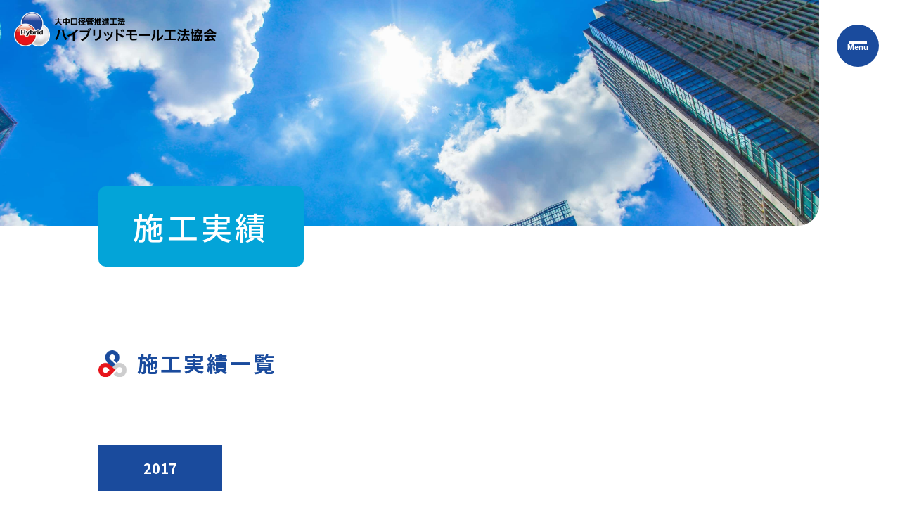

--- FILE ---
content_type: text/html; charset=UTF-8
request_url: https://hybridmole.jp/performance_list/%E9%B9%BF%E5%B7%A5%E6%B0%B4%E6%94%B9%E7%AF%89%E9%85%8D%E6%B0%B4%E7%AC%AC28-86-553-0-004%E5%8F%B7%E9%85%8D%E6%B0%B4%E7%AE%A1%E5%B8%83%E8%A8%AD%E8%80%90%E9%9C%87%E5%8C%96%E5%B7%A5%E4%BA%8B4/
body_size: 31977
content:
<!DOCTYPE html>
<html lang="ja" itemscope itemtype="https://schema.org/Article">

<head>
  <meta charset="UTF-8" />
  <meta name="viewport" content="width=device-width" />
  <meta name="description" content="ハイブリッドモール工法は、対象土質に応じて掘削方法、その圧力制御方法、排土処理方法を組合せる工法です。">
  <meta property="og:title" content="施工実績">
  <meta property="og:description" content="ハイブリッドモール工法は、対象土質に応じて掘削方法、その圧力制御方法、排土処理方法を組合せる工法です。">
  <meta property="og:type" content="website">
  <meta property="og:url" content="https://hybridmole.jp/performance_list/%e9%b9%bf%e5%b7%a5%e6%b0%b4%e6%94%b9%e7%af%89%e9%85%8d%e6%b0%b4%e7%ac%ac28-86-553-0-004%e5%8f%b7%e9%85%8d%e6%b0%b4%e7%ae%a1%e5%b8%83%e8%a8%ad%e8%80%90%e9%9c%87%e5%8c%96%e5%b7%a5%e4%ba%8b4/">
  <meta property="og:image" content="https://hybridmole.jp/wp1/wp-content/themes/blankslate/assets/img/ogp/OGP.jpg">
  <meta property="og:site_name" content="ハイブリッドモール 大中口径管推進工法">
  <meta property="og:locale" content="ja_JP">

  <link rel="apple-touch-icon" sizes="180x180" href="https://hybridmole.jp/wp1/wp-content/themes/blankslate/assets/img/favicon/apple-touch-icon.png">
  <link rel="icon" type="image/png" sizes="32x32" href="https://hybridmole.jp/wp1/wp-content/themes/blankslate/assets/img/favicon/favicon-32x32.png">
  <link rel="icon" type="image/png" sizes="16x16" href="https://hybridmole.jp/wp1/wp-content/themes/blankslate/assets/img/favicon/favicon-16x16.png">
  <link rel="manifest" href="https://hybridmole.jp/wp1/wp-content/themes/blankslate/assets/img/favicon/site.webmanifest">
  <link rel="mask-icon" href="https://hybridmole.jp/wp1/wp-content/themes/blankslate/assets/img/favicon/safari-pinned-tab.svg" color="#5bbad5">
  <meta name="msapplication-TileColor" content="#da532c">
  <meta name="theme-color" content="#ffffff">

  <title>施工実績 | ハイブリッドモール 大中口径管推進工法</title>
<meta name='robots' content='max-image-preview:large' />
<link rel='dns-prefetch' href='//cdn.jsdelivr.net' />
<link rel="alternate" type="application/rss+xml" title="ハイブリッドモール 大中口径管推進工法 &raquo; フィード" href="https://hybridmole.jp/feed/" />
<link rel="alternate" type="application/rss+xml" title="ハイブリッドモール 大中口径管推進工法 &raquo; コメントフィード" href="https://hybridmole.jp/comments/feed/" />
<link rel="alternate" title="oEmbed (JSON)" type="application/json+oembed" href="https://hybridmole.jp/wp-json/oembed/1.0/embed?url=https%3A%2F%2Fhybridmole.jp%2Fperformance_list%2F%25e9%25b9%25bf%25e5%25b7%25a5%25e6%25b0%25b4%25e6%2594%25b9%25e7%25af%2589%25e9%2585%258d%25e6%25b0%25b4%25e7%25ac%25ac28-86-553-0-004%25e5%258f%25b7%25e9%2585%258d%25e6%25b0%25b4%25e7%25ae%25a1%25e5%25b8%2583%25e8%25a8%25ad%25e8%2580%2590%25e9%259c%2587%25e5%258c%2596%25e5%25b7%25a5%25e4%25ba%258b4%2F" />
<link rel="alternate" title="oEmbed (XML)" type="text/xml+oembed" href="https://hybridmole.jp/wp-json/oembed/1.0/embed?url=https%3A%2F%2Fhybridmole.jp%2Fperformance_list%2F%25e9%25b9%25bf%25e5%25b7%25a5%25e6%25b0%25b4%25e6%2594%25b9%25e7%25af%2589%25e9%2585%258d%25e6%25b0%25b4%25e7%25ac%25ac28-86-553-0-004%25e5%258f%25b7%25e9%2585%258d%25e6%25b0%25b4%25e7%25ae%25a1%25e5%25b8%2583%25e8%25a8%25ad%25e8%2580%2590%25e9%259c%2587%25e5%258c%2596%25e5%25b7%25a5%25e4%25ba%258b4%2F&#038;format=xml" />
<style id='wp-img-auto-sizes-contain-inline-css' type='text/css'>
img:is([sizes=auto i],[sizes^="auto," i]){contain-intrinsic-size:3000px 1500px}
/*# sourceURL=wp-img-auto-sizes-contain-inline-css */
</style>
<style id='wp-emoji-styles-inline-css' type='text/css'>

	img.wp-smiley, img.emoji {
		display: inline !important;
		border: none !important;
		box-shadow: none !important;
		height: 1em !important;
		width: 1em !important;
		margin: 0 0.07em !important;
		vertical-align: -0.1em !important;
		background: none !important;
		padding: 0 !important;
	}
/*# sourceURL=wp-emoji-styles-inline-css */
</style>
<style id='wp-block-library-inline-css' type='text/css'>
:root{--wp-block-synced-color:#7a00df;--wp-block-synced-color--rgb:122,0,223;--wp-bound-block-color:var(--wp-block-synced-color);--wp-editor-canvas-background:#ddd;--wp-admin-theme-color:#007cba;--wp-admin-theme-color--rgb:0,124,186;--wp-admin-theme-color-darker-10:#006ba1;--wp-admin-theme-color-darker-10--rgb:0,107,160.5;--wp-admin-theme-color-darker-20:#005a87;--wp-admin-theme-color-darker-20--rgb:0,90,135;--wp-admin-border-width-focus:2px}@media (min-resolution:192dpi){:root{--wp-admin-border-width-focus:1.5px}}.wp-element-button{cursor:pointer}:root .has-very-light-gray-background-color{background-color:#eee}:root .has-very-dark-gray-background-color{background-color:#313131}:root .has-very-light-gray-color{color:#eee}:root .has-very-dark-gray-color{color:#313131}:root .has-vivid-green-cyan-to-vivid-cyan-blue-gradient-background{background:linear-gradient(135deg,#00d084,#0693e3)}:root .has-purple-crush-gradient-background{background:linear-gradient(135deg,#34e2e4,#4721fb 50%,#ab1dfe)}:root .has-hazy-dawn-gradient-background{background:linear-gradient(135deg,#faaca8,#dad0ec)}:root .has-subdued-olive-gradient-background{background:linear-gradient(135deg,#fafae1,#67a671)}:root .has-atomic-cream-gradient-background{background:linear-gradient(135deg,#fdd79a,#004a59)}:root .has-nightshade-gradient-background{background:linear-gradient(135deg,#330968,#31cdcf)}:root .has-midnight-gradient-background{background:linear-gradient(135deg,#020381,#2874fc)}:root{--wp--preset--font-size--normal:16px;--wp--preset--font-size--huge:42px}.has-regular-font-size{font-size:1em}.has-larger-font-size{font-size:2.625em}.has-normal-font-size{font-size:var(--wp--preset--font-size--normal)}.has-huge-font-size{font-size:var(--wp--preset--font-size--huge)}.has-text-align-center{text-align:center}.has-text-align-left{text-align:left}.has-text-align-right{text-align:right}.has-fit-text{white-space:nowrap!important}#end-resizable-editor-section{display:none}.aligncenter{clear:both}.items-justified-left{justify-content:flex-start}.items-justified-center{justify-content:center}.items-justified-right{justify-content:flex-end}.items-justified-space-between{justify-content:space-between}.screen-reader-text{border:0;clip-path:inset(50%);height:1px;margin:-1px;overflow:hidden;padding:0;position:absolute;width:1px;word-wrap:normal!important}.screen-reader-text:focus{background-color:#ddd;clip-path:none;color:#444;display:block;font-size:1em;height:auto;left:5px;line-height:normal;padding:15px 23px 14px;text-decoration:none;top:5px;width:auto;z-index:100000}html :where(.has-border-color){border-style:solid}html :where([style*=border-top-color]){border-top-style:solid}html :where([style*=border-right-color]){border-right-style:solid}html :where([style*=border-bottom-color]){border-bottom-style:solid}html :where([style*=border-left-color]){border-left-style:solid}html :where([style*=border-width]){border-style:solid}html :where([style*=border-top-width]){border-top-style:solid}html :where([style*=border-right-width]){border-right-style:solid}html :where([style*=border-bottom-width]){border-bottom-style:solid}html :where([style*=border-left-width]){border-left-style:solid}html :where(img[class*=wp-image-]){height:auto;max-width:100%}:where(figure){margin:0 0 1em}html :where(.is-position-sticky){--wp-admin--admin-bar--position-offset:var(--wp-admin--admin-bar--height,0px)}@media screen and (max-width:600px){html :where(.is-position-sticky){--wp-admin--admin-bar--position-offset:0px}}

/*# sourceURL=wp-block-library-inline-css */
</style><style id='global-styles-inline-css' type='text/css'>
:root{--wp--preset--aspect-ratio--square: 1;--wp--preset--aspect-ratio--4-3: 4/3;--wp--preset--aspect-ratio--3-4: 3/4;--wp--preset--aspect-ratio--3-2: 3/2;--wp--preset--aspect-ratio--2-3: 2/3;--wp--preset--aspect-ratio--16-9: 16/9;--wp--preset--aspect-ratio--9-16: 9/16;--wp--preset--color--black: #000000;--wp--preset--color--cyan-bluish-gray: #abb8c3;--wp--preset--color--white: #ffffff;--wp--preset--color--pale-pink: #f78da7;--wp--preset--color--vivid-red: #cf2e2e;--wp--preset--color--luminous-vivid-orange: #ff6900;--wp--preset--color--luminous-vivid-amber: #fcb900;--wp--preset--color--light-green-cyan: #7bdcb5;--wp--preset--color--vivid-green-cyan: #00d084;--wp--preset--color--pale-cyan-blue: #8ed1fc;--wp--preset--color--vivid-cyan-blue: #0693e3;--wp--preset--color--vivid-purple: #9b51e0;--wp--preset--gradient--vivid-cyan-blue-to-vivid-purple: linear-gradient(135deg,rgb(6,147,227) 0%,rgb(155,81,224) 100%);--wp--preset--gradient--light-green-cyan-to-vivid-green-cyan: linear-gradient(135deg,rgb(122,220,180) 0%,rgb(0,208,130) 100%);--wp--preset--gradient--luminous-vivid-amber-to-luminous-vivid-orange: linear-gradient(135deg,rgb(252,185,0) 0%,rgb(255,105,0) 100%);--wp--preset--gradient--luminous-vivid-orange-to-vivid-red: linear-gradient(135deg,rgb(255,105,0) 0%,rgb(207,46,46) 100%);--wp--preset--gradient--very-light-gray-to-cyan-bluish-gray: linear-gradient(135deg,rgb(238,238,238) 0%,rgb(169,184,195) 100%);--wp--preset--gradient--cool-to-warm-spectrum: linear-gradient(135deg,rgb(74,234,220) 0%,rgb(151,120,209) 20%,rgb(207,42,186) 40%,rgb(238,44,130) 60%,rgb(251,105,98) 80%,rgb(254,248,76) 100%);--wp--preset--gradient--blush-light-purple: linear-gradient(135deg,rgb(255,206,236) 0%,rgb(152,150,240) 100%);--wp--preset--gradient--blush-bordeaux: linear-gradient(135deg,rgb(254,205,165) 0%,rgb(254,45,45) 50%,rgb(107,0,62) 100%);--wp--preset--gradient--luminous-dusk: linear-gradient(135deg,rgb(255,203,112) 0%,rgb(199,81,192) 50%,rgb(65,88,208) 100%);--wp--preset--gradient--pale-ocean: linear-gradient(135deg,rgb(255,245,203) 0%,rgb(182,227,212) 50%,rgb(51,167,181) 100%);--wp--preset--gradient--electric-grass: linear-gradient(135deg,rgb(202,248,128) 0%,rgb(113,206,126) 100%);--wp--preset--gradient--midnight: linear-gradient(135deg,rgb(2,3,129) 0%,rgb(40,116,252) 100%);--wp--preset--font-size--small: 13px;--wp--preset--font-size--medium: 20px;--wp--preset--font-size--large: 36px;--wp--preset--font-size--x-large: 42px;--wp--preset--spacing--20: 0.44rem;--wp--preset--spacing--30: 0.67rem;--wp--preset--spacing--40: 1rem;--wp--preset--spacing--50: 1.5rem;--wp--preset--spacing--60: 2.25rem;--wp--preset--spacing--70: 3.38rem;--wp--preset--spacing--80: 5.06rem;--wp--preset--shadow--natural: 6px 6px 9px rgba(0, 0, 0, 0.2);--wp--preset--shadow--deep: 12px 12px 50px rgba(0, 0, 0, 0.4);--wp--preset--shadow--sharp: 6px 6px 0px rgba(0, 0, 0, 0.2);--wp--preset--shadow--outlined: 6px 6px 0px -3px rgb(255, 255, 255), 6px 6px rgb(0, 0, 0);--wp--preset--shadow--crisp: 6px 6px 0px rgb(0, 0, 0);}:where(.is-layout-flex){gap: 0.5em;}:where(.is-layout-grid){gap: 0.5em;}body .is-layout-flex{display: flex;}.is-layout-flex{flex-wrap: wrap;align-items: center;}.is-layout-flex > :is(*, div){margin: 0;}body .is-layout-grid{display: grid;}.is-layout-grid > :is(*, div){margin: 0;}:where(.wp-block-columns.is-layout-flex){gap: 2em;}:where(.wp-block-columns.is-layout-grid){gap: 2em;}:where(.wp-block-post-template.is-layout-flex){gap: 1.25em;}:where(.wp-block-post-template.is-layout-grid){gap: 1.25em;}.has-black-color{color: var(--wp--preset--color--black) !important;}.has-cyan-bluish-gray-color{color: var(--wp--preset--color--cyan-bluish-gray) !important;}.has-white-color{color: var(--wp--preset--color--white) !important;}.has-pale-pink-color{color: var(--wp--preset--color--pale-pink) !important;}.has-vivid-red-color{color: var(--wp--preset--color--vivid-red) !important;}.has-luminous-vivid-orange-color{color: var(--wp--preset--color--luminous-vivid-orange) !important;}.has-luminous-vivid-amber-color{color: var(--wp--preset--color--luminous-vivid-amber) !important;}.has-light-green-cyan-color{color: var(--wp--preset--color--light-green-cyan) !important;}.has-vivid-green-cyan-color{color: var(--wp--preset--color--vivid-green-cyan) !important;}.has-pale-cyan-blue-color{color: var(--wp--preset--color--pale-cyan-blue) !important;}.has-vivid-cyan-blue-color{color: var(--wp--preset--color--vivid-cyan-blue) !important;}.has-vivid-purple-color{color: var(--wp--preset--color--vivid-purple) !important;}.has-black-background-color{background-color: var(--wp--preset--color--black) !important;}.has-cyan-bluish-gray-background-color{background-color: var(--wp--preset--color--cyan-bluish-gray) !important;}.has-white-background-color{background-color: var(--wp--preset--color--white) !important;}.has-pale-pink-background-color{background-color: var(--wp--preset--color--pale-pink) !important;}.has-vivid-red-background-color{background-color: var(--wp--preset--color--vivid-red) !important;}.has-luminous-vivid-orange-background-color{background-color: var(--wp--preset--color--luminous-vivid-orange) !important;}.has-luminous-vivid-amber-background-color{background-color: var(--wp--preset--color--luminous-vivid-amber) !important;}.has-light-green-cyan-background-color{background-color: var(--wp--preset--color--light-green-cyan) !important;}.has-vivid-green-cyan-background-color{background-color: var(--wp--preset--color--vivid-green-cyan) !important;}.has-pale-cyan-blue-background-color{background-color: var(--wp--preset--color--pale-cyan-blue) !important;}.has-vivid-cyan-blue-background-color{background-color: var(--wp--preset--color--vivid-cyan-blue) !important;}.has-vivid-purple-background-color{background-color: var(--wp--preset--color--vivid-purple) !important;}.has-black-border-color{border-color: var(--wp--preset--color--black) !important;}.has-cyan-bluish-gray-border-color{border-color: var(--wp--preset--color--cyan-bluish-gray) !important;}.has-white-border-color{border-color: var(--wp--preset--color--white) !important;}.has-pale-pink-border-color{border-color: var(--wp--preset--color--pale-pink) !important;}.has-vivid-red-border-color{border-color: var(--wp--preset--color--vivid-red) !important;}.has-luminous-vivid-orange-border-color{border-color: var(--wp--preset--color--luminous-vivid-orange) !important;}.has-luminous-vivid-amber-border-color{border-color: var(--wp--preset--color--luminous-vivid-amber) !important;}.has-light-green-cyan-border-color{border-color: var(--wp--preset--color--light-green-cyan) !important;}.has-vivid-green-cyan-border-color{border-color: var(--wp--preset--color--vivid-green-cyan) !important;}.has-pale-cyan-blue-border-color{border-color: var(--wp--preset--color--pale-cyan-blue) !important;}.has-vivid-cyan-blue-border-color{border-color: var(--wp--preset--color--vivid-cyan-blue) !important;}.has-vivid-purple-border-color{border-color: var(--wp--preset--color--vivid-purple) !important;}.has-vivid-cyan-blue-to-vivid-purple-gradient-background{background: var(--wp--preset--gradient--vivid-cyan-blue-to-vivid-purple) !important;}.has-light-green-cyan-to-vivid-green-cyan-gradient-background{background: var(--wp--preset--gradient--light-green-cyan-to-vivid-green-cyan) !important;}.has-luminous-vivid-amber-to-luminous-vivid-orange-gradient-background{background: var(--wp--preset--gradient--luminous-vivid-amber-to-luminous-vivid-orange) !important;}.has-luminous-vivid-orange-to-vivid-red-gradient-background{background: var(--wp--preset--gradient--luminous-vivid-orange-to-vivid-red) !important;}.has-very-light-gray-to-cyan-bluish-gray-gradient-background{background: var(--wp--preset--gradient--very-light-gray-to-cyan-bluish-gray) !important;}.has-cool-to-warm-spectrum-gradient-background{background: var(--wp--preset--gradient--cool-to-warm-spectrum) !important;}.has-blush-light-purple-gradient-background{background: var(--wp--preset--gradient--blush-light-purple) !important;}.has-blush-bordeaux-gradient-background{background: var(--wp--preset--gradient--blush-bordeaux) !important;}.has-luminous-dusk-gradient-background{background: var(--wp--preset--gradient--luminous-dusk) !important;}.has-pale-ocean-gradient-background{background: var(--wp--preset--gradient--pale-ocean) !important;}.has-electric-grass-gradient-background{background: var(--wp--preset--gradient--electric-grass) !important;}.has-midnight-gradient-background{background: var(--wp--preset--gradient--midnight) !important;}.has-small-font-size{font-size: var(--wp--preset--font-size--small) !important;}.has-medium-font-size{font-size: var(--wp--preset--font-size--medium) !important;}.has-large-font-size{font-size: var(--wp--preset--font-size--large) !important;}.has-x-large-font-size{font-size: var(--wp--preset--font-size--x-large) !important;}
/*# sourceURL=global-styles-inline-css */
</style>

<style id='classic-theme-styles-inline-css' type='text/css'>
/*! This file is auto-generated */
.wp-block-button__link{color:#fff;background-color:#32373c;border-radius:9999px;box-shadow:none;text-decoration:none;padding:calc(.667em + 2px) calc(1.333em + 2px);font-size:1.125em}.wp-block-file__button{background:#32373c;color:#fff;text-decoration:none}
/*# sourceURL=/wp-includes/css/classic-themes.min.css */
</style>
<link rel='stylesheet' id='blankslate-style-css' href='https://hybridmole.jp/wp1/wp-content/themes/blankslate/style.css?ver=6.9' type='text/css' media='all' />
<link rel='stylesheet' id='destyle-css' href='https://cdn.jsdelivr.net/npm/destyle.css@3.0.2/destyle.css?ver=6.9' type='text/css' media='all' />
<link rel='stylesheet' id='modaal-css' href='https://cdn.jsdelivr.net/npm/modaal@0.4.4/dist/css/modaal.min.css?ver=6.9' type='text/css' media='all' />
<link rel='stylesheet' id='mystyle-css' href='https://hybridmole.jp/wp1/wp-content/themes/blankslate/assets/css/style.css?ver=6.9' type='text/css' media='all' />
<link rel='stylesheet' id='style-performance-css' href='https://hybridmole.jp/wp1/wp-content/themes/blankslate/assets/css/performance.css?ver=6.9' type='text/css' media='all' />
<script type="text/javascript" src="https://hybridmole.jp/wp1/wp-includes/js/jquery/jquery.min.js?ver=3.7.1" id="jquery-core-js"></script>
<script type="text/javascript" src="https://hybridmole.jp/wp1/wp-includes/js/jquery/jquery-migrate.min.js?ver=3.4.1" id="jquery-migrate-js"></script>
<link rel="https://api.w.org/" href="https://hybridmole.jp/wp-json/" /><link rel="alternate" title="JSON" type="application/json" href="https://hybridmole.jp/wp-json/wp/v2/performance_list/499" /><link rel="EditURI" type="application/rsd+xml" title="RSD" href="https://hybridmole.jp/wp1/xmlrpc.php?rsd" />
<meta name="generator" content="WordPress 6.9" />
<link rel="canonical" href="https://hybridmole.jp/performance_list/%e9%b9%bf%e5%b7%a5%e6%b0%b4%e6%94%b9%e7%af%89%e9%85%8d%e6%b0%b4%e7%ac%ac28-86-553-0-004%e5%8f%b7%e9%85%8d%e6%b0%b4%e7%ae%a1%e5%b8%83%e8%a8%ad%e8%80%90%e9%9c%87%e5%8c%96%e5%b7%a5%e4%ba%8b4/" />
<link rel='shortlink' href='https://hybridmole.jp/?p=499' />

</head>

<body class="wp-singular performance_list-template-default single single-performance_list postid-499 wp-embed-responsive wp-theme-blankslate performance">
  <a href="#content" class="skip-link screen-reader-text">Skip to the content</a>  <div id="wrapper" class="hfeed">

    <header id="header" role="banner">

      <div id="branding">
        <div id="site-title" itemprop="publisher" itemscope itemtype="https://schema.org/Organization">
                    <a href="https://hybridmole.jp" rel="home" itemprop="url">
            <span itemprop="name">
              <img src="https://hybridmole.jp/wp1/wp-content/themes/blankslate/assets/img/logo.png" alt="ハイブリッドモール 大中口径管推進工法">
            </span>
          </a>
                  </div>
      </div>


      <!-- <a href="https://hybridmole.jp/contact" class="circle_btn contact" aria-label="お問い合わせページ">
        <img src="https://hybridmole.jp/wp1/wp-content/themes/blankslate/assets/img/ico_mail.png" alt="お問い合わせ">
      </a> -->


      <div class="navigation">
        <div class="bk_text c_inter">HYBRID<br>MOLE</div>
        <div class="logo">
          <img src="https://hybridmole.jp/wp1/wp-content/themes/blankslate/assets/img/logo_navi.png" alt="ハイブリッドモール 大中口径管推進工法">
        </div>
        <div class="container">
          <div class="inner">
            <nav id="menu" role="navigation" itemscope itemtype="https://schema.org/SiteNavigationElement">
              <div class="menu_list">
                <ul class="menu_list_innerwrap">
                  <li class="menu_item "><a href="https://hybridmole.jp"><span itemprop="name">HOME</span></a></li>
                  <li class="menu_item "><a href="https://hybridmole.jp/about"><span itemprop="name">工法概要</span></a></li>
                  <li class="menu_item "><a href="https://hybridmole.jp/performance"><span itemprop="name">施工実績</span></a></li>
                  <li class="menu_item "><a href="https://hybridmole.jp/asked_questions"><span itemprop="name">よくある質問</span></a></li>
                  <li class="menu_item "><a href="https://hybridmole.jp/policy"><span itemprop="name">プライバシーポリシー</span></a></li>
                </ul>
                <ul class="menu_list_innerwrap">
                  <li class="menu_item "><a href="https://hybridmole.jp/estimation"><span itemprop="name">積算依頼</span></a></li>
                  <li class="menu_item "><a href="https://hybridmole.jp/contact"><span itemprop="name">お問い合わせ</span></a></li>
                  <li class="menu_item "><a href="https://hybridmole.jp/pamphlet"><span itemprop="name">資料ダウンロード</span></a></li>
                  <li class="menu_item "><a href="https://hybridmole.jp/member_companies"><span itemprop="name">協会員一覧</span></a></li>
                </ul>
              </div>
              <div class="btn_list">
                <!-- <a href="https://hybridmole.jp/contact" class="btn_contact">お問い合わせ</a> -->
                <a href="https://kouhounavi.com/" class="kouhounavi" aria-label="外部リンク 工法NAVI"><img src="https://hybridmole.jp/wp1/wp-content/themes/blankslate/assets/img/banner2.png" alt="工法NAVI"></a>
                <a href="http://www.acemole.jp/" class="acemole" aria-label="外部リンク エースモール工法協会"><img src="https://hybridmole.jp/wp1/wp-content/themes/blankslate/assets/img/banner1.png" alt="エースモール工法協会"></a>
              </div>
            </nav>
          </div>
        </div>
      </div>

      <button class="circle_btn menu" id="js-hamburger" aria-label="メニューを開く">
        <span></span>
        <span></span>
        <p class="c_inter">Menu</p>
      </button>

    </header>


    <div id="container">
      <main id="content" role="main">
    <section class="l-page_head">
  <div class="l-page_head__imgwrap c-img_fit">
    <picture>
      <source srcset="https://hybridmole.jp/wp1/wp-content/themes/blankslate/assets/img/header_image/page_head_img_performance_sp.jpg" media="(max-width: 768px)">
      <img src="https://hybridmole.jp/wp1/wp-content/themes/blankslate/assets/img/header_image/page_head_img_performance.jpg" alt="" class="">
    </picture>
  </div>
  <div class="container">
    <div class="inner">
      <h1 class="l-page_head__title" itemprop="name">
        施工実績      </h1>
    </div>
  </div>
</section>
    <section id="performance_list">
      <div class="container">
        <div class="inner">
          <h2 class="c-ttl_ico">施工実績一覧</h2>

          <div class="tab_list">

            
            <a href="" class="tab_item -active" data-filter="2017">2017</a>

            
          </div>

          <div class="scroll_wrap">
            <table class="table">
              <tr>
                <th class="no">No.</th>
                <th class="ym">完了年月</th>
                <th>施工場所</th>
                <th>管種・管径</th>
                <th>土質</th>
                <th>推進延長<br>（m）</th>
                <th>曲率半径<br>（m）</th>
                <th>方式</th>
              </tr>

              
              <tr data-category="2017">
                <td class="no">80</td>
                <td class="ym">2017.05</td>
                <td>茨城県鹿嶋市</td>
                <td>SP2100</td>
                <td>普通土B</td>
                <td>118</td>
                <td></td>
                <td>SS</td>
              </tr>
            
              
            </table>
          </div>
        </div>
      </div>
    </section>

</main>

</div>
<footer id="footer" role="contentinfo">
  <div class="container">
    <div class="inner">

      <a class="logo" href="https://hybridmole.jp">
        <img src="https://hybridmole.jp/wp1/wp-content/themes/blankslate/assets/img/logo_navi.png" alt="ハイブリッドモール 大中口径管推進工法">
      </a>

      <div class="flex_wrap">

        <div class="btn_list">
          <a href="https://kouhounavi.com/" class="kouhounavi" target="_blank"><img src="https://hybridmole.jp/wp1/wp-content/themes/blankslate/assets/img/banner2.png" alt="工法NAVI"></a>
          <a href="http://www.acemole.jp/" class="acemole" target="_blank"><img src="https://hybridmole.jp/wp1/wp-content/themes/blankslate/assets/img/banner1.png" alt="エースモール工法協会"></a>
        </div>

         <div class="office_list">
          <div class="office_col -east">
            <p class="name">東日本地域担当</p>
            <p class="address">〒111-0034<br>
              東京都台東区雷門1-4-4<br>
              ネクストサイト浅草ビル７F<br>
              アイレック技建(株)内
            </p>
            <p class="tel">
            TEL : (03)5830-3281<br>
            FAX : (03)5830-3524
            </p>
          </div>
          <div class="office_col -west">
            <p class="name">西日本地域担当</p>
            <p class="address">〒550-0002<br>
              大阪市西区江戸堀1-22-17<br>
              江戸堀イーストビル2F<br>
              アイレック技建(株)内
            </p>
            <p class="tel">
              TEL : (06)6443-6300<br>
              FAX : (06)6443-6366
            </p>
          </div>
         </div>
      </div>

      <div id="copyright">
        &copy; Copyright ハイブリッドモール工法協会 All Rights Reseved.
      </div>

    </div>
  </div>

</footer>
</div>
<script type="speculationrules">
{"prefetch":[{"source":"document","where":{"and":[{"href_matches":"/*"},{"not":{"href_matches":["/wp1/wp-*.php","/wp1/wp-admin/*","/wp1/wp-content/uploads/*","/wp1/wp-content/*","/wp1/wp-content/plugins/*","/wp1/wp-content/themes/blankslate/*","/*\\?(.+)"]}},{"not":{"selector_matches":"a[rel~=\"nofollow\"]"}},{"not":{"selector_matches":".no-prefetch, .no-prefetch a"}}]},"eagerness":"conservative"}]}
</script>
  <script>
    jQuery(document).ready(function($) {
      var deviceAgent = navigator.userAgent.toLowerCase();
      if (deviceAgent.match(/(iphone|ipod|ipad)/)) {
        $("html").addClass("ios");
        $("html").addClass("mobile");
      }
      if (deviceAgent.match(/(Android)/)) {
        $("html").addClass("android");
        $("html").addClass("mobile");
      }
      if (navigator.userAgent.search("MSIE") >= 0) {
        $("html").addClass("ie");
      } else if (navigator.userAgent.search("Chrome") >= 0) {
        $("html").addClass("chrome");
      } else if (navigator.userAgent.search("Firefox") >= 0) {
        $("html").addClass("firefox");
      } else if (navigator.userAgent.search("Safari") >= 0 && navigator.userAgent.search("Chrome") < 0) {
        $("html").addClass("safari");
      } else if (navigator.userAgent.search("Opera") >= 0) {
        $("html").addClass("opera");
      }
    });
  </script>
<script type="text/javascript" src="https://cdn.jsdelivr.net/npm/modaal@0.4.4/dist/js/modaal.min.js?ver=6.9" id="modaal-js"></script>
<script type="text/javascript" src="https://hybridmole.jp/wp1/wp-content/themes/blankslate/assets/js/common.js?ver=6.9" id="myjs-js"></script>
<script type="text/javascript" id="estimation-request-js-extra">
/* <![CDATA[ */
var wpEnv = {"environmentType":"production"};
//# sourceURL=estimation-request-js-extra
/* ]]> */
</script>
<script type="text/javascript" src="https://hybridmole.jp/wp1/wp-content/themes/blankslate/assets/js/estimation_request.js" id="estimation-request-js"></script>
<script id="wp-emoji-settings" type="application/json">
{"baseUrl":"https://s.w.org/images/core/emoji/17.0.2/72x72/","ext":".png","svgUrl":"https://s.w.org/images/core/emoji/17.0.2/svg/","svgExt":".svg","source":{"concatemoji":"https://hybridmole.jp/wp1/wp-includes/js/wp-emoji-release.min.js?ver=6.9"}}
</script>
<script type="module">
/* <![CDATA[ */
/*! This file is auto-generated */
const a=JSON.parse(document.getElementById("wp-emoji-settings").textContent),o=(window._wpemojiSettings=a,"wpEmojiSettingsSupports"),s=["flag","emoji"];function i(e){try{var t={supportTests:e,timestamp:(new Date).valueOf()};sessionStorage.setItem(o,JSON.stringify(t))}catch(e){}}function c(e,t,n){e.clearRect(0,0,e.canvas.width,e.canvas.height),e.fillText(t,0,0);t=new Uint32Array(e.getImageData(0,0,e.canvas.width,e.canvas.height).data);e.clearRect(0,0,e.canvas.width,e.canvas.height),e.fillText(n,0,0);const a=new Uint32Array(e.getImageData(0,0,e.canvas.width,e.canvas.height).data);return t.every((e,t)=>e===a[t])}function p(e,t){e.clearRect(0,0,e.canvas.width,e.canvas.height),e.fillText(t,0,0);var n=e.getImageData(16,16,1,1);for(let e=0;e<n.data.length;e++)if(0!==n.data[e])return!1;return!0}function u(e,t,n,a){switch(t){case"flag":return n(e,"\ud83c\udff3\ufe0f\u200d\u26a7\ufe0f","\ud83c\udff3\ufe0f\u200b\u26a7\ufe0f")?!1:!n(e,"\ud83c\udde8\ud83c\uddf6","\ud83c\udde8\u200b\ud83c\uddf6")&&!n(e,"\ud83c\udff4\udb40\udc67\udb40\udc62\udb40\udc65\udb40\udc6e\udb40\udc67\udb40\udc7f","\ud83c\udff4\u200b\udb40\udc67\u200b\udb40\udc62\u200b\udb40\udc65\u200b\udb40\udc6e\u200b\udb40\udc67\u200b\udb40\udc7f");case"emoji":return!a(e,"\ud83e\u1fac8")}return!1}function f(e,t,n,a){let r;const o=(r="undefined"!=typeof WorkerGlobalScope&&self instanceof WorkerGlobalScope?new OffscreenCanvas(300,150):document.createElement("canvas")).getContext("2d",{willReadFrequently:!0}),s=(o.textBaseline="top",o.font="600 32px Arial",{});return e.forEach(e=>{s[e]=t(o,e,n,a)}),s}function r(e){var t=document.createElement("script");t.src=e,t.defer=!0,document.head.appendChild(t)}a.supports={everything:!0,everythingExceptFlag:!0},new Promise(t=>{let n=function(){try{var e=JSON.parse(sessionStorage.getItem(o));if("object"==typeof e&&"number"==typeof e.timestamp&&(new Date).valueOf()<e.timestamp+604800&&"object"==typeof e.supportTests)return e.supportTests}catch(e){}return null}();if(!n){if("undefined"!=typeof Worker&&"undefined"!=typeof OffscreenCanvas&&"undefined"!=typeof URL&&URL.createObjectURL&&"undefined"!=typeof Blob)try{var e="postMessage("+f.toString()+"("+[JSON.stringify(s),u.toString(),c.toString(),p.toString()].join(",")+"));",a=new Blob([e],{type:"text/javascript"});const r=new Worker(URL.createObjectURL(a),{name:"wpTestEmojiSupports"});return void(r.onmessage=e=>{i(n=e.data),r.terminate(),t(n)})}catch(e){}i(n=f(s,u,c,p))}t(n)}).then(e=>{for(const n in e)a.supports[n]=e[n],a.supports.everything=a.supports.everything&&a.supports[n],"flag"!==n&&(a.supports.everythingExceptFlag=a.supports.everythingExceptFlag&&a.supports[n]);var t;a.supports.everythingExceptFlag=a.supports.everythingExceptFlag&&!a.supports.flag,a.supports.everything||((t=a.source||{}).concatemoji?r(t.concatemoji):t.wpemoji&&t.twemoji&&(r(t.twemoji),r(t.wpemoji)))});
//# sourceURL=https://hybridmole.jp/wp1/wp-includes/js/wp-emoji-loader.min.js
/* ]]> */
</script>
</body>
</html>

--- FILE ---
content_type: text/css
request_url: https://hybridmole.jp/wp1/wp-content/themes/blankslate/assets/css/style.css?ver=6.9
body_size: 16489
content:
@charset "UTF-8";
@import url("https://fonts.googleapis.com/css2?family=Inter:wght@700&family=Noto+Sans+JP:wght@500;700&display=swap");
.l-page_head {
  position: relative;
}
.l-page_head__imgwrap {
  height: 321px;
  width: 91%;
  border-bottom-right-radius: 30px;
  overflow: hidden;
}
@media (max-width: 768px) {
  .l-page_head__imgwrap {
    height: 85.4vw;
    width: 76.6%;
    border-bottom-right-radius: 8vw;
  }
}
.l-page_head__title {
  position: absolute;
  position: relative;
  font-size: 2.75rem;
  color: white;
  line-height: 1.05;
  letter-spacing: 0.1em;
  background-color: #03a4d8;
  display: flex;
  align-items: center;
  justify-content: center;
  width: -webkit-fit-content;
  width: -moz-fit-content;
  width: fit-content;
  padding: 34px 49.3px;
  border-radius: 10px;
  margin-top: -56px;
}
@media (max-width: 768px) {
  .l-page_head__title {
    font-size: 6.6666666667vw;
    padding: 4.6vw 8vw;
    border-radius: 2.6666666667vw;
    margin-left: 4.8vw;
    line-height: 1.26;
    margin-top: -8.5333333333vw;
  }
}

.l-merit__list {
  display: flex;
  flex-wrap: wrap;
  margin-top: 27px;
  gap: 3.7vw 5.4%;
}
@media (max-width: 768px) {
  .l-merit__list {
    margin-top: 11.7vw;
    gap: 9.4vw;
  }
}
.l-merit__list__item {
  width: 47.3%;
  display: flex;
  flex-direction: column;
}
@media (max-width: 768px) {
  .l-merit__list__item {
    width: 100%;
  }
}
.l-merit__list__item .ttl {
  font-size: 1.25rem;
  background-color: #1a4b9d;
  color: white;
  display: flex;
  padding: 21px;
  align-items: baseline;
}
@media (max-width: 768px) {
  .l-merit__list__item .ttl {
    font-size: 5.3333333333vw;
    padding: 5.3333333333vw;
  }
}
.l-merit__list__item .ttl .no {
  font-size: 1.5625rem;
  margin-right: 16px;
}
@media (max-width: 768px) {
  .l-merit__list__item .ttl .no {
    font-size: 5.3333333333vw;
    margin-right: 3.5vw;
  }
}
.l-merit__list__item .imgarea {
  position: relative;
  padding-top: 76.3%;
}
@media (max-width: 768px) {
  .l-merit__list__item .imgarea {
    padding-top: 76.2%;
  }
}
.l-merit__list__item .exp {
  font-size: 0.75rem;
  background-color: white;
  padding: 3.4% 5.5%;
  flex-grow: 1;
}
@media (max-width: 768px) {
  .l-merit__list__item .exp {
    font-size: 3.4666666667vw;
    padding: 5% 7.6% 6.3%;
  }
}
.l-merit__list__item .exp ul {
  list-style-type: "・";
  margin-left: 8px;
}
@media (max-width: 768px) {
  .l-merit__list__item .exp ul {
    margin-left: 2.1333333333vw;
  }
}

html {
  width: 100%;
  height: 100%;
  position: relative;
}

body {
  position: relative;
  height: 100%;
  font-size: 1rem;
  line-height: 1.5625rem;
  color: #486088;
  overflow-x: hidden;
  font-family: "Noto Sans JP", sans-serif;
}
@media (max-width: 768px) {
  body {
    font-size: 3.7333333333vw;
    line-height: 6.6666666667vw;
  }
}

main {
  position: relative;
  z-index: 1;
}

img {
  width: 100%;
}

.show {
  display: block;
}
@media (max-width: 768px) {
  .show--pc {
    display: none !important;
  }
}
.show--sp {
  display: none !important;
}
@media (max-width: 768px) {
  .show--sp {
    display: block !important;
  }
}

#wrapper {
  position: relative;
  overflow-x: hidden;
}

.container {
  width: 100%;
  max-width: 1040px;
  margin-right: auto;
  margin-left: auto;
  padding-left: 20px;
  padding-right: 20px;
  position: relative;
}
@media (max-width: 768px) {
  .container {
    max-width: 100%;
    padding-left: 5.3333333333vw;
    padding-right: 5.3333333333vw;
  }
}

.inner {
  position: relative;
  width: 100%;
  margin-right: auto;
  margin-left: auto;
}

.c_sec {
  position: relative;
  z-index: 1;
}

.c_inter {
  font-family: "Inter", sans-serif;
  font-weight: bold;
}

.c-img_fit {
  position: relative;
}
.c-img_fit img {
  width: 100%;
  height: 100%;
  -o-object-fit: cover;
     object-fit: cover;
  position: absolute;
  -o-object-position: center;
     object-position: center;
  top: 0;
}

.c_btn {
  position: relative;
  color: white;
  font-weight: bold;
  display: flex;
  align-items: center;
  justify-content: center;
  transition: all 0.3s;
  font-size: 1.0625rem;
  text-align: center;
}
@media (max-width: 768px) {
  .c_btn {
    font-size: 3.7333333333vw;
  }
}
.c_btn.-red {
  width: 305px;
  height: 59px;
  background-color: #e7141b;
}
@media (max-width: 768px) {
  .c_btn.-red {
    width: 81.3333333333vw;
    height: 15.7333333333vw;
  }
}
.c_btn.-red:after {
  content: "";
  width: 18.73px;
  height: 18.73px;
  background-image: url(../img/ico_arrow-circle-right.png);
  background-repeat: no-repeat;
  background-size: contain;
  background-position: center;
  position: absolute;
  right: 43px;
}
@media (max-width: 768px) {
  .c_btn.-red:after {
    width: 4.9946666667vw;
    height: 4.9946666667vw;
    right: 11.4666666667vw;
  }
}
.c_btn.-gray {
  width: 305px;
  height: 59px;
  background-color: #869ba2;
}
@media (max-width: 768px) {
  .c_btn.-gray {
    width: 81.3333333333vw;
    height: 15.7333333333vw;
  }
}
.c_btn.-blue {
  background-color: #1a4b9d;
  width: 204px;
  height: 52px;
  border-radius: 9999px;
}
@media (max-width: 768px) {
  .c_btn.-blue {
    width: 64vw;
    height: 13.8666666667vw;
  }
}
.c_btn:disabled {
  background-color: #b9b8b8;
}
.c_btn:hover {
  opacity: 0.8;
}

.c-ttl_ico {
  font-size: 1.875rem;
  font-weight: bold;
  letter-spacing: 0.1em;
  display: flex;
  align-items: flex-start;
  line-height: 2.3rem;
  color: #1a4b9d;
}
@media (max-width: 768px) {
  .c-ttl_ico {
    font-size: 4.2666666667vw;
    line-height: 6.4vw;
  }
}
.c-ttl_ico:before {
  content: "";
  width: 39.75px;
  height: 37.64px;
  background-image: url(../img/ico_ttl.png);
  background-repeat: no-repeat;
  background-size: contain;
  background-position: center;
  margin-right: 15px;
  flex-shrink: 0;
}
@media (max-width: 768px) {
  .c-ttl_ico:before {
    width: 6.6106666667vw;
    height: 6.2586666667vw;
    margin-right: 2.4vw;
  }
}
.c-ttl_bar {
  color: white;
  background-color: #1a4b9d;
  font-size: 1.25rem;
  font-weight: bold;
  letter-spacing: 0.1em;
  line-height: 1.8rem;
  padding: 7px 26px;
}
@media (max-width: 768px) {
  .c-ttl_bar {
    font-size: 4.2666666667vw;
    line-height: 5.8666666667vw;
    padding: 2.8vw 7vw;
  }
}

.c-form_item {
  display: flex;
  align-items: flex-start;
  justify-content: space-between;
  padding-bottom: 25px;
  margin-bottom: 25px;
  border-bottom: 1px solid #eff2f4;
}
@media (max-width: 768px) {
  .c-form_item {
    flex-direction: column;
    padding-bottom: 4.5333333333vw;
    margin-bottom: 4vw;
  }
}
.c-form_label_wrap {
  position: relative;
  display: flex;
  align-items: center;
  justify-content: space-between;
  padding: 13.5px 0;
  width: 36.8%;
}
@media (max-width: 768px) {
  .c-form_label_wrap {
    width: 100%;
    padding: 2.8vw 0;
  }
}
.c-form_required {
  position: absolute;
  font-size: 0.875rem;
  background-color: #e7141b;
  color: white;
  font-weight: 400;
  display: flex;
  justify-content: center;
  align-items: center;
  border-radius: 5px;
  width: 56px;
  white-space: nowrap;
  height: 30px;
  right: 0;
}
@media (max-width: 768px) {
  .c-form_required {
    font-size: 3.2vw;
    border-radius: 1.3333333333vw;
    width: 11.2vw;
    height: 6.9333333333vw;
  }
}
.c-form_required.is-alter {
  background-color: rgb(255, 132, 0);
  width: -webkit-fit-content;
  width: -moz-fit-content;
  width: fit-content;
  padding: 0 5px;
}
.c-form_input_wrap {
  display: flex;
  width: 56%;
  gap: 6%;
}
@media (max-width: 768px) {
  .c-form_input_wrap {
    width: 100%;
    gap: 5.3333333333vw;
  }
}
.c-form_err_wrap {
  width: 100%;
}
.c-form .horizontal-item label {
  display: flex;
  align-items: baseline;
}
.c-form input[type=text],
.c-form input[type=email],
.c-form select,
.c-form textarea {
  height: 52px;
  border-radius: 5px;
  background-color: #eff2f4;
  padding: 13px 15px;
  width: 100%;
}
@media (max-width: 768px) {
  .c-form input[type=text],
  .c-form input[type=email],
  .c-form select,
  .c-form textarea {
    border-radius: 1.3333333333vw;
    height: 12.8vw;
    padding: 3.4666666667vw 4vw;
  }
}
.c-form ::-webkit-input-placeholder {
  color: #b9b8b8;
}
.c-form :-ms-input-placeholder {
  color: #b9b8b8;
}
.c-form ::-ms-input-placeholder {
  color: #b9b8b8;
}
.c-form ::placeholder {
  color: #b9b8b8;
}

.c-hov {
  transition: all 0.3s;
}
.c-hov:hover, .c-hov:active {
  opacity: 0.8;
}

#header {
  position: relative;
  z-index: 2;
}
#header #branding {
  position: absolute;
  z-index: 2;
  width: 288px;
  margin: 17px 20px;
}
@media (max-width: 768px) {
  #header #branding {
    width: 45vw;
    margin: 3.2vw 6.5vw;
  }
}
#header .circle_btn {
  position: fixed;
  right: 30px;
  width: 60px;
  height: 60px;
  border-radius: 9999px;
  cursor: pointer;
}
@media (max-width: 768px) {
  #header .circle_btn {
    width: 12.5333333333vw;
    height: 12.5333333333vw;
    right: 5.3333333333vw;
  }
}
#header .circle_btn.contact {
  z-index: 2;
  top: 125px;
  background-color: #e7141b;
  display: flex;
  justify-content: center;
  align-items: center;
  padding: 16px;
}
@media (max-width: 768px) {
  #header .circle_btn.contact {
    top: 22.1333333333vw;
    padding: 3.8666666667vw;
  }
}
#header .circle_btn.menu {
  top: 35px;
  z-index: 102;
  background-color: #1a4b9d;
  display: flex;
  flex-direction: column;
  align-items: center;
  justify-content: center;
  gap: 5px;
}
@media (max-width: 768px) {
  #header .circle_btn.menu {
    top: 3.2vw;
    gap: 1.3333333333vw;
  }
}
#header .circle_btn.menu span {
  display: block;
  width: 25px;
  height: 2px;
  background-color: white;
  transition: all 0.8s 0s ease;
}
@media (max-width: 768px) {
  #header .circle_btn.menu span {
    width: 6.6666666667vw;
  }
}
#header .circle_btn.menu p {
  color: white;
  font-size: 10px;
  line-height: 1;
  transition: all 0.8s 0s ease;
}
@media (max-width: 768px) {
  #header .circle_btn.menu p {
    font-size: 2.6666666667vw;
  }
}
#header .navigation {
  position: fixed;
  display: none;
  z-index: -100;
  background-color: #1a4b9d;
  top: 0;
  left: 0;
  width: 100%;
  height: 100vh;
}
#header .navigation .bk_text {
  position: absolute;
  font-size: 204px;
  color: white;
  opacity: 0.1;
  text-align: right;
  line-height: 1.05;
  top: 31.4%;
  right: 3.3%;
}
@media (max-width: 768px) {
  #header .navigation .bk_text {
    display: none;
  }
}
#header .navigation .logo {
  position: absolute;
  top: 27px;
  left: 39px;
  width: 288px;
}
@media (max-width: 768px) {
  #header .navigation .logo {
    width: 59.4666666667vw;
    top: 4.5vw;
    left: 5vw;
  }
}
#header .navigation #menu {
  display: flex;
  margin: 154px auto 0;
  gap: 7.7%;
}
@media (max-width: 768px) {
  #header .navigation #menu {
    flex-direction: column;
    margin-top: 30.4vw;
  }
}
#header .navigation .menu_list {
  display: flex;
  width: 59%;
  gap: 14%;
}
@media (max-width: 768px) {
  #header .navigation .menu_list {
    flex-direction: column;
    width: 71%;
    gap: 7vw;
  }
}
#header .navigation .menu_list_innerwrap {
  width: 50%;
}
@media (max-width: 768px) {
  #header .navigation .menu_list_innerwrap {
    width: 100%;
  }
}
#header .navigation .menu_item {
  color: white;
  font-size: 1.1875rem;
  font-weight: bold;
  border-bottom: 1px solid white;
  display: flex;
  justify-content: space-between;
  align-items: center;
  padding-bottom: 16px;
  transition: all 0.3s;
}
@media (max-width: 768px) {
  #header .navigation .menu_item {
    font-size: 4.2666666667vw;
    padding-bottom: 4.2666666667vw;
  }
}
#header .navigation .menu_item a {
  display: block;
  width: 100%;
}
#header .navigation .menu_item::after {
  transition: all 0.3s;
  content: "";
  width: 16px;
  height: 16px;
  background-image: url(../img/ico_menu_arrow_white.png);
  background-size: contain;
  background-position: center;
  background-repeat: no-repeat;
}
@media (max-width: 768px) {
  #header .navigation .menu_item::after {
    width: 4.2666666667vw;
    height: 4.2666666667vw;
  }
}
#header .navigation .menu_item:not(:first-child) {
  margin-top: 46px;
}
@media (max-width: 768px) {
  #header .navigation .menu_item:not(:first-child) {
    margin-top: 7vw;
  }
}
#header .navigation .menu_item.-active::after {
  background-image: url(../img/ico_menu_arrow_red.png);
}
#header .navigation .menu_item:hover {
  opacity: 0.8;
}
#header .navigation .menu_item:hover::after {
  background-image: url(../img/ico_menu_arrow_red.png);
}
#header .navigation .btn_list {
  width: 41%;
  display: flex;
  flex-wrap: wrap;
  align-content: flex-start;
  margin-top: 8px;
  gap: 8% 0;
  justify-content: space-between;
}
@media (max-width: 768px) {
  #header .navigation .btn_list {
    width: 100%;
    margin-top: 10vw;
    margin-bottom: 5.3333333333vw;
    gap: 5.5vw 0vw;
  }
}
#header .navigation .btn_list a {
  transition: all 0.3s;
}
#header .navigation .btn_list a:hover {
  opacity: 0.8;
}
#header .navigation .btn_list .btn_contact {
  position: relative;
  width: 100%;
  height: 59px;
  background-color: #e7141b;
  color: white;
  font-size: 1.25rem;
  font-weight: bold;
  display: flex;
  align-items: center;
  justify-content: center;
}
@media (max-width: 768px) {
  #header .navigation .btn_list .btn_contact {
    font-size: 4.5333333333vw;
    height: 13.8666666667vw;
  }
}
#header .navigation .btn_list .btn_contact::after {
  position: absolute;
  right: 10%;
  content: "";
  width: 23.52px;
  height: 23.52px;
  background-image: url(../img/ico_mail.png);
  background-size: contain;
  background-position: center;
  background-repeat: no-repeat;
}
@media (max-width: 768px) {
  #header .navigation .btn_list .btn_contact::after {
    width: 6.272vw;
    height: 6.272vw;
  }
}
#header .navigation .btn_list .kouhounavi, #header .navigation .btn_list .acemole {
  width: 48%;
}
#header.-open .navigation {
  z-index: 100;
  overflow: scroll;
}
#header.-open .circle_btn.menu p {
  opacity: 0;
}
#header.-open .circle_btn.menu span {
  position: absolute;
  width: 53.74px;
}
@media (max-width: 768px) {
  #header.-open .circle_btn.menu span {
    width: 14.3306666667vw;
  }
}
#header.-open .circle_btn.menu span:nth-child(1) {
  -webkit-transform: rotate(405deg);
          transform: rotate(405deg);
}
#header.-open .circle_btn.menu span:nth-child(2) {
  -webkit-transform: rotate(-405deg);
          transform: rotate(-405deg);
}

#footer {
  background-color: #2a8dad;
  color: white;
  padding-top: 69px;
  padding-bottom: 30px;
}
@media (max-width: 768px) {
  #footer {
    padding-top: 14.3vw;
    padding-bottom: 9.8vw;
  }
}
#footer .logo {
  display: block;
  width: 383px;
}
@media (max-width: 768px) {
  #footer .logo {
    width: 68.6vw;
    margin: 0 auto;
  }
}
#footer .flex_wrap {
  display: flex;
  margin-top: 42px;
  justify-content: space-between;
  gap: 6%;
}
@media (max-width: 768px) {
  #footer .flex_wrap {
    margin-top: 11.7vw;
    flex-direction: column;
  }
}
#footer .btn_list {
  width: 47%;
  display: flex;
  gap: 2.1%;
}
@media (max-width: 768px) {
  #footer .btn_list {
    width: 68.6%;
    margin: 0 auto;
    flex-direction: column;
    gap: 4.8vw;
  }
}
#footer .btn_list a {
  transition: all 0.3s;
}
#footer .btn_list a:hover {
  opacity: 0.8;
}
#footer .office_list {
  flex-grow: 1;
  display: flex;
  gap: 11.6%;
  justify-content: flex-end;
  margin-top: -6px;
}
@media (max-width: 768px) {
  #footer .office_list {
    gap: 12vw;
    margin-top: 11.6vw;
  }
}
#footer .office_list .office_col .name {
  font-size: 1.25rem;
  font-weight: bold;
}
@media (max-width: 768px) {
  #footer .office_list .office_col .name {
    font-size: 4.8vw;
  }
}
#footer .office_list .office_col .address, #footer .office_list .office_col .tel {
  font-size: 0.875rem;
  line-height: 1.25rem;
}
@media (max-width: 768px) {
  #footer .office_list .office_col .address, #footer .office_list .office_col .tel {
    font-size: 3.2vw;
    line-height: 4.5333333333vw;
  }
}
#footer .office_list .office_col .address {
  margin-top: 19px;
}
@media (max-width: 768px) {
  #footer .office_list .office_col .address {
    margin-top: 5.0666666667vw;
  }
}
#footer .office_list .office_col .tel {
  margin-top: 8px;
}
@media (max-width: 768px) {
  #footer .office_list .office_col .tel {
    margin-top: 3.7vw;
  }
}
#footer #copyright {
  text-align: center;
  font-size: 0.6875rem;
  padding-top: 67px;
}
@media (max-width: 768px) {
  #footer #copyright {
    font-size: 2.9333333333vw;
    padding-top: 10vw;
  }
}

.grecaptcha-badge {
  z-index: 1;
}

--- FILE ---
content_type: text/css
request_url: https://hybridmole.jp/wp1/wp-content/themes/blankslate/assets/css/performance.css?ver=6.9
body_size: 6765
content:
body.performance #container {
  padding-bottom: 240px;
}
@media (max-width: 768px) {
  body.performance #container {
    padding-bottom: 34.2vw;
  }
}

#performance_pu {
  padding-top: 157px;
}
@media (max-width: 768px) {
  #performance_pu {
    padding-top: 17vw;
  }
}
#performance_pu .pu_list {
  margin-top: 98px;
}
@media (max-width: 768px) {
  #performance_pu .pu_list {
    margin-top: 18vw;
  }
}
#performance_pu .pu_item:not(:first-child) {
  margin-top: 155px;
}
#performance_pu .pu_item .pu_item_ttl {
  font-size: 1.5rem;
  font-weight: 700;
  color: #1a4b9d;
  padding-bottom: 16.1px;
  border-bottom: 1px solid #1a4b9d;
}
@media (max-width: 768px) {
  #performance_pu .pu_item .pu_item_ttl {
    font-size: 4.2666666667vw;
    padding-bottom: 3vw;
  }
}
#performance_pu .pu_item .pu_item_ttl span {
  display: block;
  padding: 5px 0 5px 10px;
  border-left: 10px solid #1a4b9d;
}
@media (max-width: 768px) {
  #performance_pu .pu_item .pu_item_ttl span {
    padding-left: 1.3333333333vw 0 1.3333333333vw 2.6666666667vw;
    border-left: 2.6666666667vw solid #1a4b9d;
  }
}
#performance_pu .pu_item .subttl {
  color: white;
  font-size: 1.0625rem;
  font-weight: 700;
  background-color: #1a4b9d;
  border-radius: 9999px;
  display: inline-flex;
  justify-content: center;
  align-items: center;
  padding: 9px 25px;
  letter-spacing: 0.1em;
}
@media (max-width: 768px) {
  #performance_pu .pu_item .subttl {
    font-size: 3.4666666667vw;
    padding: 1.6vw 6.8vw;
  }
}
#performance_pu .pu_item .summary {
  margin-top: 24px;
}
@media (max-width: 768px) {
  #performance_pu .pu_item .summary {
    margin-top: 10.6vw;
  }
}
#performance_pu .pu_item .summary .table {
  margin-top: 16px;
  border: 1px solid #1a4b9d;
}
@media (max-width: 768px) {
  #performance_pu .pu_item .summary .table {
    font-size: 3.2vw;
  }
}
#performance_pu .pu_item .summary .table .row {
  display: flex;
  align-items: stretch;
}
@media (max-width: 768px) {
  #performance_pu .pu_item .summary .table .row {
    align-items: flex-start;
    flex-direction: column;
  }
}
#performance_pu .pu_item .summary .table .row:not(:first-child) {
  border-top: 1px solid #1a4b9d;
}
#performance_pu .pu_item .summary .table .row .col.title {
  display: flex;
  align-items: center;
  justify-content: center;
  background-color: #eff2f4;
  flex-shrink: 0;
}
@media (min-width: 769px) {
  #performance_pu .pu_item .summary .table .row .col.title {
    width: 25.9%;
    padding: 14px 23px;
    border-right: 1px solid #1a4b9d;
  }
}
@media (max-width: 768px) {
  #performance_pu .pu_item .summary .table .row .col.title {
    padding: 1.34vw 2.8vw;
    width: 100%;
    border-bottom: 1px solid #1a4b9d;
  }
}
#performance_pu .pu_item .summary .table .row .col.data {
  flex-grow: 1;
  padding: 14px 23px;
}
@media (max-width: 768px) {
  #performance_pu .pu_item .summary .table .row .col.data {
    width: 100%;
    padding: 1.34vw 2.8vw;
  }
}
#performance_pu .pu_item .overview_image {
  margin-top: 25px;
}
@media (max-width: 768px) {
  #performance_pu .pu_item .overview_image {
    margin-top: 10.6vw;
  }
}
#performance_pu .pu_item .overview_image .image_list {
  margin-top: 15px;
  display: flex;
  flex-wrap: wrap;
  row-gap: 15px;
}
@media (max-width: 768px) {
  #performance_pu .pu_item .overview_image .image_list {
    margin-top: 4vw;
    row-gap: 4vw;
  }
}
#performance_pu .pu_item .overview_image .image_list.-large {
  flex-direction: column;
}
#performance_pu .pu_item .overview_image .image_list.-large .image_item {
  width: 100%;
}
#performance_pu .pu_item .overview_image .image_list.-small {
  justify-content: space-between;
}
#performance_pu .pu_item .overview_image .image_list.-small .image_item {
  width: 49.2%;
}
@media (max-width: 768px) {
  #performance_pu .pu_item .overview_image .image_list.-small .image_item {
    width: 100%;
  }
}
#performance_pu .pu_item .overview_image .image_list .image_item .imgarea {
  border: 1px solid #eff2f4;
}
#performance_pu .pu_item .overview_image .image_list .image_item .caparea {
  margin-top: 5px;
}
@media (max-width: 768px) {
  #performance_pu .pu_item .overview_image .image_list .image_item .caparea {
    margin-top: 1.3333333333vw;
    text-align: center;
    font-size: 3.2vw;
  }
}

#performance_list {
  padding-top: 119px;
}
@media (max-width: 768px) {
  #performance_list {
    padding-top: 17vw;
  }
}
#performance_list .tab_list {
  margin-top: 97px;
  display: flex;
  gap: 3%;
  row-gap: 25px;
  flex-wrap: wrap;
}
@media (max-width: 768px) {
  #performance_list .tab_list {
    margin-top: 8.6vw;
    gap: 3.8805970149%;
    row-gap: 13px;
  }
}
#performance_list .tab_list .tab_item {
  background-color: #dce6f7;
  color: #4a4f58;
  font-size: 1.25rem;
  font-weight: 700;
  display: flex;
  justify-content: center;
  align-items: center;
  width: 17.6%;
  padding: 2%;
}
@media (max-width: 768px) {
  #performance_list .tab_list .tab_item {
    font-size: 3.7333333333vw;
    width: 30.7462686567%;
    padding: 3.4%;
  }
}
#performance_list .tab_list .tab_item.-active {
  background-color: #1a4b9d;
  color: white;
}
#performance_list .scroll_wrap {
  overflow-x: scroll;
}
#performance_list .table {
  margin-top: 67px;
  background-color: #eff2f4;
  width: 1000px;
  border: #1a4b9d 1px solid;
}
@media (max-width: 768px) {
  #performance_list .table {
    margin-top: 14.5vw;
    width: 266.6666666667vw;
  }
}
#performance_list .table tr {
  opacity: 1;
  -webkit-animation: 0.6s fade-in;
          animation: 0.6s fade-in;
}
#performance_list .table tr:not(:first-child) {
  border-top: #1a4b9d 1px solid;
}
@-webkit-keyframes fade-in {
  0% {
    opacity: 0.3;
  }
  100% {
    opacity: 1;
  }
}
@keyframes fade-in {
  0% {
    opacity: 0.3;
  }
  100% {
    opacity: 1;
  }
}
#performance_list .table th,
#performance_list .table td {
  text-align: center;
  vertical-align: middle;
  padding: 22px 0.5%;
  word-wrap: break-word;
}
@media (max-width: 768px) {
  #performance_list .table th,
  #performance_list .table td {
    padding: 0.85% 0.5%;
  }
}
#performance_list .table th.no,
#performance_list .table td.no {
  width: 40px;
}
@media (max-width: 768px) {
  #performance_list .table th.no,
  #performance_list .table td.no {
    width: 10.6666666667vw;
  }
}
#performance_list .table th.ym,
#performance_list .table td.ym {
  width: 80px;
}
@media (max-width: 768px) {
  #performance_list .table th.ym,
  #performance_list .table td.ym {
    width: 21.3333333333vw;
  }
}
#performance_list .table th {
  color: white;
  background-color: #1a4b9d;
}
#performance_list .table th:not(:first-child) {
  border-left: #eff2f4 1px solid;
}
#performance_list .table td {
  color: #4a4f58;
}
#performance_list .table td:not(:first-child) {
  border-left: #1a4b9d 1px solid;
}

--- FILE ---
content_type: application/javascript
request_url: https://hybridmole.jp/wp1/wp-content/themes/blankslate/assets/js/common.js?ver=6.9
body_size: 3945
content:
"use strict";

jQuery(document).ready(function ($) {
  // ここにコードを記述

  $(function () {
    $("#js-hamburger").click(function () {
      if ($("#header").hasClass("-open")) {
        $("#header").removeClass("-open");
        $("#header .navigation").fadeOut();
      } else {
        $("#header").addClass("-open");
        $("#header .navigation").fadeIn();
      }
    });
  });
  $(function () {
    $(".ac_wrap .ac_header").click(function () {
      // if (window.matchMedia("(min-width: 769px)").matches) {
      $(this).next(".ac_inner").slideToggle();
      $(this).parent(".ac_wrap").toggleClass("open");
      // }
    });

    // $(".ac_wrap .ac_sp_btnbar").click(function () {
    //   if (window.matchMedia("(max-width: 768px)").matches) {
    //     $(this).prev(".ac_inner").slideToggle();
    //     $(this).parent(".ac_wrap").toggleClass("open");
    //   }
    // });
  });

  // スムーススクロール

  // 固定ヘッダーの高さ（＋追加したい余白）
  var headerHeight = $("header").outerHeight() + 20;

  // ページ内のアンカーへスクロール
  $('a[href*="#"]').click(function () {
    var target = $(this.hash === "" ? "html" : this.hash);
    var position = target.offset().top - headerHeight;
    if (target.length) {
      $("html, body").animate({
        scrollTop: position
      }, 500, "swing");

      // #タグをURLに残す場合は削除
      return false;
    }
  });

  // ページ外のアンカーへスクロール
  $(function () {
    var urlHash = location.hash;
    if (urlHash) {
      var target = $(urlHash);
      var position = target.offset().top - headerHeight;
      // どこからスクロールさせるか ※一番上ならscrollTop(0)
      // $('body,html').stop().scrollTop(position - 200);
      $("body,html").stop().scrollTop(0);
      setTimeout(function () {
        $("body,html").stop().animate({
          scrollTop: position
        }, 500, "swing");
      }, 1000);

      // #タグをURLに残す場合は削除
      return false;
    }
  });
  $(document).ready(function () {
    $("#js-changeimg1 img:gt(0)").hide();
    setInterval(function () {
      $("#js-changeimg1 :first-child").fadeOut().next("img").fadeIn().end().appendTo("#js-changeimg1");
    }, 3000);
    $("#js-changeimg2 img:gt(0)").hide();
    setInterval(function () {
      $("#js-changeimg2 :first-child").fadeOut().next("img").fadeIn().end().appendTo("#js-changeimg2");
    }, 3000);
  });
  $(function () {
    $(".js-modal_img").modaal({
      type: "image"
    });
  });

  // $(function(){
  //   $('.menu_item').each(function(){
  //       var $href = $(this).attr('href');
  //       console.log($href);
  //       if(location.href.match($href)) {
  //       $(this).addClass('-active');
  //       } else {
  //       $(this).removeClass('-active');
  //       }
  //   });
  // });

  $(function () {
    var $btn = $("#performance_list .tab_list [data-filter]"),
      $list = $("#performance_list .table [data-category]");
    $btn.on("click", function () {
      var $btnCat = $(this).attr("data-filter");
      $list.removeClass("is-animate");
      $btn.removeClass("-active");
      if ($btnCat == "all") {
        $list.show().addClass("is-animate");
      } else {
        $list.hide().removeClass("is-animate").filter('[data-category = "' + $btnCat + '"]').show().addClass("is-animate");
        $(this).addClass("-active");
      }
      return false;
    });
  });
  $(document).ready(function () {
    var $btnCat = $("#performance_list .tab_list .tab_item.-active").attr("data-filter");
    var $list = $("#performance_list .table [data-category]");
    $list.removeClass("is-animate");
    if ($btnCat == "all") {
      $list.show().addClass("is-animate");
    } else {
      $list.hide().removeClass("is-animate").filter('[data-category = "' + $btnCat + '"]').show().addClass("is-animate");
    }
    return false;
  });
});

--- FILE ---
content_type: application/javascript
request_url: https://hybridmole.jp/wp1/wp-content/themes/blankslate/assets/js/estimation_request.js
body_size: 10928
content:
"use strict";

// WP_ENVIRONMENT_TYPE をチェックして console.log を有効または無効にする
if (typeof wpEnv !== "undefined" && wpEnv.environmentType !== "local") {
  console.log = function () {};
}
window.onload = function () {
  // ページロード時に hidden input の値を読み込み、フォームに反映する
  document.querySelectorAll(".blue_box[data-title]").forEach(function (element) {
    console.log("blue_boxの" + element.getAttribute("data-title") + "の処理を始めます");
    var dataTitle = element.getAttribute("data-title");
    var hiddenInput = document.querySelector('input[name="data-validate-' + dataTitle + '"]');
    console.log("data-validate-" + dataTitle + "は" + hiddenInput.value + "です");
    if (hiddenInput && hiddenInput.value === "true") {
      element.style.display = "block";
      console.log("blue_boxの" + element.getAttribute("data-title") + "を表示しました");
      element.setAttribute("data-validate", "true");
      console.log("blue_boxの" + element.getAttribute("data-title") + "のdata-validateをtrueにしました");

      // 表示させた blue_box の data-title 属性の値と同じ値を持つ add_span を非表示にする
      var addSpanButton = document.querySelector('.add_span_wrap[data-target="' + dataTitle + '"]');
      if (addSpanButton) {
        console.log("非表示処理するadd_spanは" + addSpanButton.getAttribute("data-target") + "です");
        addSpanButton.style.display = "none";
        console.log("add_spanの" + addSpanButton.getAttribute("data-target") + "を非表示にしました");
      } else {
        console.log("非表示処理するadd_spanは存在しません");
      }

      // 表示させた blue_box の data-title 属性の値の次の値を持つ add_span を表示させる
      var nextTarget = getNextTarget(dataTitle);
      var nextAddSpanButton = document.querySelector('.add_span_wrap[data-target="' + nextTarget + '"]');
      if (nextAddSpanButton) {
        console.log("表示処理するadd_spanは" + nextAddSpanButton.getAttribute("data-target") + "です");
        nextAddSpanButton.style.display = "inline-block";
        console.log("add_spanの" + nextAddSpanButton.getAttribute("data-target") + "を表示しました");
      } else {
        console.log("表示処理するadd_spanは存在しません");
      }

      // 表示処理した blue_box の span の一つ前の値に対応する delete_span を非表示にする
      var prevTarget = getPrevTarget(dataTitle);
      var prevDeleteSpanButton = document.querySelector('.delete_span[data-target="' + prevTarget + '"]');
      if (prevDeleteSpanButton) {
        prevDeleteSpanButton.style.display = "none";
        console.log("delete_spanの" + prevDeleteSpanButton.getAttribute("data-target") + "を非表示にしました");
      } else {
        console.log("非表示処理するdelete_spanは存在しません");
      }
    } else {
      element.style.display = "none";
      console.log("blue_boxの" + element.getAttribute("data-title") + "を非表示にしました");
      element.setAttribute("data-validate", "false");
      console.log("blue_boxの" + element.getAttribute("data-title") + "のdata-validateをfalseにしました");

      // 非表示にした span の次の値に対応する add_span も非表示にする
      var nextTarget = getNextTarget(dataTitle);
      var nextAddSpanButton = document.querySelector('.add_span_wrap[data-target="' + nextTarget + '"]');
      if (nextAddSpanButton) {
        console.log("非表示処理するadd_spanは" + nextAddSpanButton.getAttribute("data-target") + "です");
        nextAddSpanButton.style.display = "none";
        console.log("add_spanの" + nextAddSpanButton.getAttribute("data-target") + "を非表示にしました");
      } else {
        console.log("非表示処理する次の add_span はありません");
      }
    }
  });

  // .add_span ボタンをクリックしたときの処理
  document.querySelectorAll(".add_span").forEach(function (button) {
    button.addEventListener("click", function (event) {
      event.preventDefault();
      var target = button.getAttribute("data-target");
      console.log("クリックされたadd_spanのdata-targetは" + target + "です");
      var targetElement = document.querySelector('.blue_box[data-title="' + target + '"]');
      console.log("ターゲットのblue_boxのdata-titleは" + targetElement.getAttribute("data-title") + "です");
      if (targetElement) {
        targetElement.style.display = "block";
        console.log("blue_boxの" + targetElement.getAttribute("data-title") + "を表示しました");
        targetElement.setAttribute("data-validate", "true"); // data-validate 属性を true にする
        button.parentElement.style.display = "none"; // 自分自身の親要素（.add_span_wrap）を非表示にする

        // 対応する hidden input の value を true にする
        var hiddenInput = document.querySelector('input[name="data-validate-' + target + '"]');
        if (hiddenInput) {
          hiddenInput.value = "true";
        }

        // span1の入力項目の値をコピーする
        copyValues("span1", target);

        // 次の値に対応する .add_span ボタンを表示する
        var nextTarget = getNextTarget(target);
        var nextAddButton = document.querySelector('.add_span_wrap[data-target="' + nextTarget + '"]');
        if (nextAddButton) {
          nextAddButton.style.display = "inline-block";
        }

        // 一つ前の値に対応する .delete_span ボタンを非表示にする
        var prevTarget = getPrevTarget(target);
        var prevDeleteButton = document.querySelector('.delete_span[data-target="' + prevTarget + '"]');
        if (prevDeleteButton) {
          prevDeleteButton.style.display = "none";
        }
      }
    });
  });

  // .delete_span ボタンをクリックしたときの処理
  document.querySelectorAll(".delete_span").forEach(function (button) {
    button.addEventListener("click", function (event) {
      event.preventDefault();
      var target = button.getAttribute("data-target");
      console.log("クリックされたdelete_spanのdata-targetは" + target + "です");
      var targetElement = document.querySelector('.blue_box[data-title="' + target + '"]');
      console.log("ターゲットのblue_boxのdata-titleは" + targetElement.getAttribute("data-title") + "です");
      if (targetElement) {
        targetElement.style.display = "none";
        targetElement.setAttribute("data-validate", "false"); // data-validate 属性を false にする

        // 対応する hidden input の value を false にする
        var hiddenInput = document.querySelector('input[name="data-validate-' + target + '"]');
        if (hiddenInput) {
          hiddenInput.value = "false";
        }
      }

      // 対応する .add_span ボタンを表示する
      var addButton = document.querySelector('.add_span_wrap[data-target="' + target + '"]');
      if (addButton) {
        addButton.style.display = "inline-block";
      }

      // 次の値に対応する .add_span ボタンを非表示にする
      var nextTarget = getNextTarget(target);
      var nextAddButton = document.querySelector('.add_span_wrap[data-target="' + nextTarget + '"]');
      if (nextAddButton) {
        nextAddButton.style.display = "none";
      }

      // 一つ前の値に対応する .delete_span ボタンを表示する
      var prevTarget = getPrevTarget(target);
      var prevDeleteButton = document.querySelector('.delete_span[data-target="' + prevTarget + '"]');
      if (prevDeleteButton) {
        prevDeleteButton.style.display = "inline-block";
      }
    });
  });

  // 次の値を取得する関数
  function getNextTarget(currentTarget) {
    var match = currentTarget.match(/span(\d+)/);
    if (match) {
      var currentNumber = parseInt(match[1], 10);
      return "span" + (currentNumber + 1);
    }
    return null;
  }

  // 一つ前の値を取得する関数
  function getPrevTarget(currentTarget) {
    var match = currentTarget.match(/span(\d+)/);
    if (match) {
      var currentNumber = parseInt(match[1], 10);
      return "span" + (currentNumber - 1);
    }
    return null;
  }
};

// span1の入力項目の値をコピーする関数
function copyValues(sourceSpan, targetSpan) {
  var sourceElements = document.querySelectorAll('.blue_box[data-title="' + sourceSpan + '"] [name]');
  sourceElements.forEach(function (sourceElement) {
    var targetName = sourceElement.name.replace(sourceSpan, targetSpan);
    var targetElements = document.querySelectorAll('[name="' + targetName + '"]');
    if (sourceElement.type === "radio") {
      // ラジオボタンの場合、選択状態をコピー
      targetElements.forEach(function (targetElement) {
        if (targetElement.value === sourceElement.value) {
          targetElement.checked = sourceElement.checked;
        }
      });
    } else {
      // その他の入力項目の場合、値をコピー
      var targetElement = targetElements[0];
      if (targetElement) {
        targetElement.value = sourceElement.value;
      }
    }
  });

  // コピー後に .js-shobunhi-wrap の変更処理を実行
  document.querySelectorAll(".js-shobunhi-wrap").forEach(function (wrapper) {
    initializeShobunhiWrap(wrapper);
  });
}

// .js-shobunhi-wrap の初期化関数
function initializeShobunhiWrap(wrapper) {
  var radioButtons = wrapper.querySelectorAll('input[type="radio"]');
  var table = wrapper.querySelector(".shobunhi_table");
  if (!table || radioButtons.length === 0) return; // テーブルまたはラジオボタンがない場合はスキップ

  var inputs = table.querySelectorAll("input");
  var radioDisable = wrapper.querySelector('input[type="radio"][value="計上しない"]');
  function toggleTable() {
    if (!radioDisable) return; // ラジオボタンが存在しない場合は処理しない
    var isDisabled = radioDisable.checked;
    table.classList.toggle("-disabled", isDisabled);
    inputs.forEach(function (input) {
      return input.disabled = isDisabled;
    });
  }

  // 各ラジオボタンにイベントリスナーを設定
  radioButtons.forEach(function (radio) {
    radio.addEventListener("change", toggleTable);
  });

  // JavaScript で値を変更した場合も検知
  var observer = new MutationObserver(toggleTable);
  radioButtons.forEach(function (radio) {
    observer.observe(radio, {
      attributes: true,
      attributeFilter: ["checked"]
    });
  });

  // 初期状態を反映
  toggleTable();
}
document.addEventListener("DOMContentLoaded", function () {
  document.querySelectorAll(".js-shobunhi-wrap").forEach(function (wrapper) {
    initializeShobunhiWrap(wrapper);
  });
});